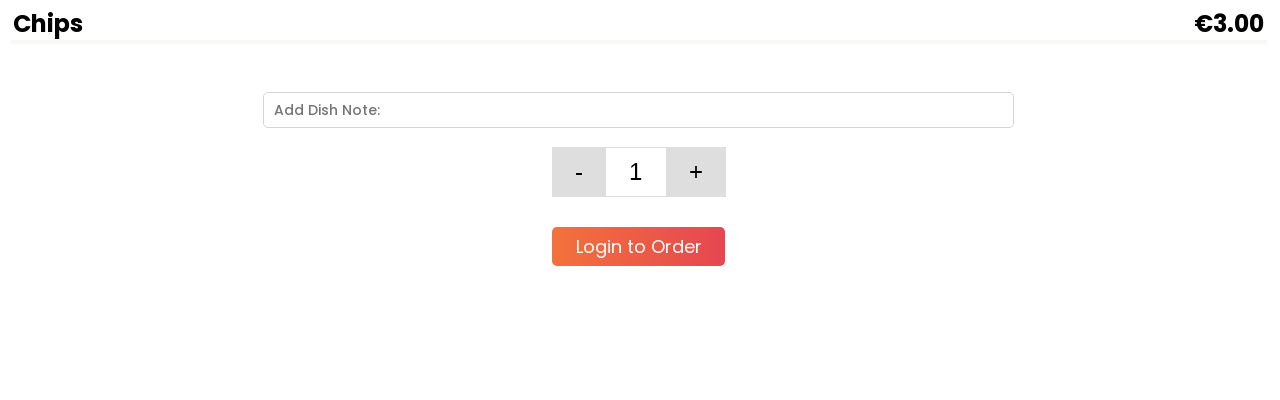

--- FILE ---
content_type: text/html; charset=UTF-8
request_url: https://menu.easigrub.com/menu-selection.php?Dish=890&type=Side%20Dishes&menuid=MTAwMjI2&town=Navan&name=Copper%20Spice&source=1&opt=0
body_size: 16404
content:


<html>
<head>


   <meta charset="utf-8">
    <meta name="viewport" content="width=device-width, initial-scale=1, user-scalable=no">
	<script src="//code.jquery.com/jquery-latest.js"></script>
	<script src="//ajax.googleapis.com/ajax/libs/jquery/1/jquery.min.js" type="text/javascript"></script>

	
	
	  <!-- Google tag (gtag.js) -->
<script async src="https://www.googletagmanager.com/gtag/js?id=G-WFFNCKM0VP"></script>
<script>
  window.dataLayer = window.dataLayer || [];
  function gtag(){dataLayer.push(arguments);}
  gtag('js', new Date());

  gtag('config', 'G-WFFNCKM0VP');
</script>

<script type="text/javascript" charset="UTF-8" src="//cdn.cookie-script.com/s/e4d55174787372f018602043986fa101.js"></script>

	
	
	  










<script type="text/javascript">


function makeid() {
    return Math.floor(Math.random() * 200000)
}


</script>
<script type="text/javascript">//<![CDATA[
$(window).on('load', function (){
$(document).ready(function(){
   
    $("#increment").click(function(){
      if($('#number1').val() !="900"){
        var $n = $("#number1");
        $n.val(Number($n.val())+1);
        var value = $n.val();
        $("#my-item-qty").val(value +'');
       }
    }); 
    
   $("#decrement").click(function(){
         if($('#number1').val() !="1"){
        var $n = $("#number1");
        $n.val(Number($n.val())-1);
         var value = $n.val();
        $("#my-item-qty").val(value +'');
       }
    });
    
});
});//]]> 

</script><link rel="stylesheet" type="text/css" href="//fonts.googleapis.com/css?family=Oswald" />
<style>
.jcart-item-name {color:#ff0000;}
body {background:#ffffff;font-size: 0.875rem;
    font-family: "Poppins", Helvetica, sans-serif;}

	.dishleft {width:99%;float:left;padding:5px;line-height:22px;color:#000;margin-bottom:5px;font-size:24px;font-weight:bold;box-shadow: 0 6px 2px -2px #faf7f7;}
	.dishleft2 {width:99%;float:left;padding:5px;line-height:15px;color:#000;margin-bottom:1px;font-size:18px;}
	.dishright {width:45%;float:right;padding:5px;line-height:22px;margin-bottom:10px;color:#DE4A01;}
	.dishright:hover {background:#4D4D4D;}
	.description {width:99%;float:left;padding:5px;line-height:22px;color:#000;margin-bottom:10px;font-size:15px;}
	
@media (max-width: 991px) {

	.dishleft {width:99%;float:left;padding:5px;line-height:22px;color:#000;margin-bottom:5px;font-size:24px;font-weight:bold;box-shadow: 0 6px 2px -2px #faf7f7;}
	.dishleftc {width:99%;float:left;padding:5px;line-height:22px;color:#000;margin-bottom:5px;font-size:20px;font-weight:bold;box-shadow: 0 6px 2px -2px #faf7f7;}	

}	

@media (max-width: 550px) {

	.dishleft {width:99%;float:left;padding:5px;line-height:22px;color:#000;margin-bottom:5px;font-size:18px;font-weight:bold;box-shadow: 0 6px 2px -2px #faf7f7;}

}
	
	
.incre {background-color: #dedede;  border: none;  color:#000;  padding: 11px 23px;  text-decoration: none;   margin: 4px -5px;   cursor: pointer;font-size:24px;}
.incre2 {background-color: #fff;  border-top: 1px solid #dedede;border-bottom: 1px solid #dedede; border-left: none; border-right: none;  color:#000;  padding: 10px 16px;  text-decoration: none;   margin: 4px 0px; width:60px;text-align:center;font-size:24px;}

.increup1 {background-color: #dedede;  border: none;  color:#000;  padding: 6px 13px;  text-decoration: none;   margin: 0px -5px;   cursor: pointer;font-size:14px;}
.increup2 {background-color: #fff;  border-top: 1px solid #dedede;border-bottom: 1px solid #dedede; border-left: none; border-right: none;  color:#000;  padding: 5px 10px;  text-decoration: none;   margin: 0px 0px; width:30px;text-align:left;font-size:14px;}

.addbutton {
	display: inline-block;
	background-size: 100%;
    background-image: -webkit-linear-gradient(right, #f3723b, #e54750);
    background-image: linear-gradient(to right, #f3723b, #e54750);
    z-index: 1;
    -webkit-appearance: none;
    -moz-appearance: none;
    appearance: none;
	color:#fff;
	padding: 12px 8px;
	text-decoration:none;
	border-radius:5px;
	width:157px;
	text-align: center;}
	
.addbutton2 {
	display: inline-block;
	background-size: 100%;
    background-image: -webkit-linear-gradient(right, #f3723b, #e54750);
    background-image: linear-gradient(to right, #f3723b, #e54750);
    position: relative;
    z-index: 1;
    -webkit-appearance: none;
    -moz-appearance: none;
    appearance: none;
	color:#fff;padding: 8px 8px;
	text-decoration:none;
	border-radius:5px;
	border:0px;
	font-size:19px;
	width:173px;
	font-family: "Poppins", Helvetica, sans-serif;
	margin-top:8px;}	

/* The container must be positioned relative: */
.custom-select {
  position: relative;
  font-size:14px;
  width:60%;
  text-align:center;
  margin-bottom:5px;
  margin-left: auto;
  margin-right: auto;

}

@media (max-width: 400px) {

.custom-select {

  width:100%;


}

}	

.custom-select select {
  display: none; /*hide original SELECT element: */
}

.select-selected {
    background-image: -webkit-linear-gradient(right, #f3723b, #e54750);
    background-image: linear-gradient(to right, #f3723b, #e54750);
	color:#fff;  margin-bottom:5px;
}

.select-selected2 {
    background-image: -webkit-linear-gradient(right, #f3723b, #e54750);
    background-image: linear-gradient(to right, #f3723b, #e54750);
	color:#fff;  margin-bottom:5px;
}

/* Style the arrow inside the select element: */
.select-selected:after {
  position: absolute;
  content: "";
  top: 15px;
  right: 10px;
  width: 0;
  height: 0;
  border: 6px solid transparent;
  border-color: #fff transparent transparent transparent;
}

/* Point the arrow upwards when the select box is open (active): */
.select-selected.select-arrow-active:after {
  border-color: transparent transparent #fff transparent;
  top: 5px;
}

/* style the items (options), including the selected item: */
.select-items div,.select-selected {
  color: #FFF;
  padding: 10px;
  border: 1px solid transparent;
  border-color: transparent transparent rgba(0, 0, 0, 0.1) transparent;
  cursor: pointer;
  
}

/* Style items (options): */
.select-items {
  position: absolute;
    background:#444;
  top: 100%;
  left: 0;
  right: 0;
  z-index: 99;

}

/* Hide the items when the select box is closed: */
.select-hide {
  display: none;
}

.select-items div:hover, .same-as-selected {
  background-color: rgba(0, 0, 0, 0.1);
}






/* The container must be positioned relative: */
.custom-select2 {
  position: relative;
  font-size:12px;
  width:230px;
  text-align:center;
  margin-bottom:5px;  margin-left: auto;
  margin-right: auto;


}

@media (max-width: 400px) {

.custom-select2 {

  float:left;


}

}	

.custom-select2 select {
  display: none; /*hide original SELECT element: */
}

.select-selected2 {
    background-image: -webkit-linear-gradient(right, #f3723b, #e54750);
    background-image: linear-gradient(to right, #666, #555);
	color:#fff;  margin-bottom:5px;
	border-radius:1px;
}


/* Style the arrow inside the select element: */
.select-selected2:after {
  position: absolute;
  content: "";
  top: 10px;
  right: 10px;
  width: 0;
  height: 0;
  border: 6px solid transparent;
  border-color: #fff transparent transparent transparent;
}

/* Point the arrow upwards when the select box is open (active): */
.select-selected2.select-arrow-active2:after {
  border-color: transparent transparent #fff transparent;
  top: 1px;
}

/* style the items (options), including the selected item: */
.select-items2 div,.select-selected2 {
  color: #FFF;
  padding: 5px;
  border: 1px solid transparent;
  border-color: transparent transparent rgba(0, 0, 0, 0.1) transparent;
  cursor: pointer;
  
}

/* Style items (options): */
.select-items2 {
  position: absolute;
    background:#444;
  top: 100%;
  left: 0;
  right: 0;
  z-index: 99;

}

/* Hide the items when the select box is closed: */
.select-hide2 {
  display: none;
}

.select-items2 div:hover, .same-as-selected2 {
  background-color: rgba(0, 0, 0, 0.1);
}


#jcart {display: none;}
</style>


    <!-- GOOGLE WEB FONT -->
    <link rel="preconnect" href="https://fonts.gstatic.com">
	<link href="https://fonts.googleapis.com/css2?family=Poppins:wght@300;400;500;600;700&display=swap" rel="stylesheet">
</head>

<body>
<div style="width:100%;float:left;"><div class="dishleft">Chips<div style="float:right;">&euro;3.00</div></div><div class="description"><br /><span style="float:left;font-size:12px;"></span></div>


</div>



<div style="width:100%;background:#dedede;">

<div class="dishleft2">

<form action="add.php" method="POST" class="jcart">
<input type="hidden" name="addstatus" value="a0">
<input type="hidden" name="opt" value="0">
<input type="hidden" name="menuid" value="MTAwMjI2">
<input type="hidden" name="town" value="Navan">
<input type="hidden" name="name" value="Copper Spice">
<input type="hidden" name="source" value="1">


<input type="hidden" name="qty[1]" id="qty[1]" value="123"><div class="custom-select"><input type="text" maxlength="55" name="message2" id="message2" value="" placeholder="Add Dish Note:" style="width:100%;font-size:14px;height:36px;border:1px solid #d4d4d4;border-radius:5px;font-family:Poppins, Helvetica, sans-serif;padding-left:10px;font-weight:500;" /></div>
<div style="width:100%;float:left;text-align:center;margin:10px 0px;">
<input type="button" id="decrement" value="-"/ class="incre">
<input type="type" name="myitemqty" id="my-item-qty" readonly value="1" class="incre2" />
<input type="hidden" value="1" id="number1"/>
         <input type="button" id="increment" value="+" class="incre">
</div>
<div class="menudetailsnodesc" onClick="style.backgroundColor='#dedede';"><a name="60"></a>

<input type="hidden" name="normid60" id="normid60" value="60" />
<input type="hidden" name="itemname60" id="itemname60" value="Chips" />


<input type="hidden" name="myitemurl" value="890" /><div style="width:110px;font-size:11px;margin-left:10px;float:left;height:1px;">&nbsp;</div><div style="font-size:12px;font-weight:bold;width:53px;margin-left:10px;text-align:right;float:left;height:1px;color:#B30F0E;" id="priceTag60">
<input type="hidden" name="myitemprice" id="itemprice60" value="3.00" readonly style="border:0px;"/>

</div>


<div style="height:1px;text-align:center;width:100%;float:left;"><br /><a href="MTAwMjI2-Copper Spice-Navan-1-login.php" class="addbutton" target="_parent">Login to Order</a></div>

</div>


</div>

</div>

<input type="hidden" name="normname60" id="normname60" value="Chips " /><!-- Cached 7th March 2024 02:11 -->
<input type="hidden" name="my-item-id" id="itemid60" value="695961" />
<input type="hidden" id="code" name="code" value="695961">
</form>
<br /><br /><br />		
	<script>
var x, i, j, l, ll, selElmnt, a, b, c;
/*look for any elements with the class "custom-select":*/
x = document.getElementsByClassName("custom-select");
l = x.length;
for (i = 0; i < l; i++) {
  selElmnt = x[i].getElementsByTagName("select")[0];
  ll = selElmnt.length;
  /*for each element, create a new DIV that will act as the selected item:*/
  a = document.createElement("DIV");
  a.setAttribute("class", "select-selected");
  a.innerHTML = selElmnt.options[selElmnt.selectedIndex].innerHTML;
  x[i].appendChild(a);
  /*for each element, create a new DIV that will contain the option list:*/
  b = document.createElement("DIV");
  b.setAttribute("class", "select-items select-hide");
  for (j = 1; j < ll; j++) {
    /*for each option in the original select element,
    create a new DIV that will act as an option item:*/
    c = document.createElement("DIV");
    c.innerHTML = selElmnt.options[j].innerHTML;
    c.addEventListener("click", function(e) {
        /*when an item is clicked, update the original select box,
        and the selected item:*/
        var y, i, k, s, h, sl, yl;
        s = this.parentNode.parentNode.getElementsByTagName("select")[0];
        sl = s.length;
        h = this.parentNode.previousSibling;
        for (i = 0; i < sl; i++) {
          if (s.options[i].innerHTML == this.innerHTML) {
            s.selectedIndex = i;
            h.innerHTML = this.innerHTML;
            y = this.parentNode.getElementsByClassName("same-as-selected");
            yl = y.length;
            for (k = 0; k < yl; k++) {
              y[k].removeAttribute("class");
            }
            this.setAttribute("class", "same-as-selected");
            break;
          }
        }
        h.click();
    });
    b.appendChild(c);
  }
  x[i].appendChild(b);
  a.addEventListener("click", function(e) {
      /*when the select box is clicked, close any other select boxes,
      and open/close the current select box:*/
      e.stopPropagation();
      closeAllSelect(this);
      this.nextSibling.classList.toggle("select-hide");
      this.classList.toggle("select-arrow-active");
    });
}
function closeAllSelect(elmnt) {
  /*a function that will close all select boxes in the document,
  except the current select box:*/
  var x, y, i, xl, yl, arrNo = [];
  x = document.getElementsByClassName("select-items");
  y = document.getElementsByClassName("select-selected");
  xl = x.length;
  yl = y.length;
  for (i = 0; i < yl; i++) {
    if (elmnt == y[i]) {
      arrNo.push(i)
    } else {
      y[i].classList.remove("select-arrow-active");
    }
  }
  for (i = 0; i < xl; i++) {
    if (arrNo.indexOf(i)) {
      x[i].classList.add("select-hide");
    }
  }
}
/*if the user clicks anywhere outside the select box,
then close all select boxes:*/
document.addEventListener("click", closeAllSelect);
</script>		



	<script>
var x, i, j, l, ll, selElmnt, a, b, c;
/*look for any elements with the class "custom-select":*/
x = document.getElementsByClassName("custom-select2");
l = x.length;
for (i = 0; i < l; i++) {
  selElmnt = x[i].getElementsByTagName("select")[0];
  ll = selElmnt.length;
  /*for each element, create a new DIV that will act as the selected item:*/
  a = document.createElement("DIV");
  a.setAttribute("class", "select-selected2");
  a.innerHTML = selElmnt.options[selElmnt.selectedIndex].innerHTML;
  x[i].appendChild(a);
  /*for each element, create a new DIV that will contain the option list:*/
  b = document.createElement("DIV");
  b.setAttribute("class", "select-items2 select-hide2");
  for (j = 1; j < ll; j++) {
    /*for each option in the original select element,
    create a new DIV that will act as an option item:*/
    c = document.createElement("DIV");
    c.innerHTML = selElmnt.options[j].innerHTML;
    c.addEventListener("click", function(e) {
        /*when an item is clicked, update the original select box,
        and the selected item:*/
        var y, i, k, s, h, sl, yl;
        s = this.parentNode.parentNode.getElementsByTagName("select")[0];
        sl = s.length;
        h = this.parentNode.previousSibling;
        for (i = 0; i < sl; i++) {
          if (s.options[i].innerHTML == this.innerHTML) {
            s.selectedIndex = i;
            h.innerHTML = this.innerHTML;
            y = this.parentNode.getElementsByClassName("same-as-selected2");
            yl = y.length;
            for (k = 0; k < yl; k++) {
              y[k].removeAttribute("class");
            }
            this.setAttribute("class", "same-as-selected2");
            break;
          }
        }
        h.click();
    });
    b.appendChild(c);
  }
  x[i].appendChild(b);
  a.addEventListener("click", function(e) {
      /*when the select box is clicked, close any other select boxes,
      and open/close the current select box:*/
      e.stopPropagation();
      closeAllSelect(this);
      this.nextSibling.classList.toggle("select-hide2");
      this.classList.toggle("select-arrow-active2");
    });
}
function closeAllSelect(elmnt) {
  /*a function that will close all select boxes in the document,
  except the current select box:*/
  var x, y, i, xl, yl, arrNo = [];
  x = document.getElementsByClassName("select-items2");
  y = document.getElementsByClassName("select-selected2");
  xl = x.length;
  yl = y.length;
  for (i = 0; i < yl; i++) {
    if (elmnt == y[i]) {
      arrNo.push(i)
    } else {
      y[i].classList.remove("select-arrow-active2");
    }
  }
  for (i = 0; i < xl; i++) {
    if (arrNo.indexOf(i)) {
      x[i].classList.add("select-hide2");
    }
  }
}
/*if the user clicks anywhere outside the select box,
then close all select boxes:*/
document.addEventListener("click", closeAllSelect);
</script>


</body>
</html>